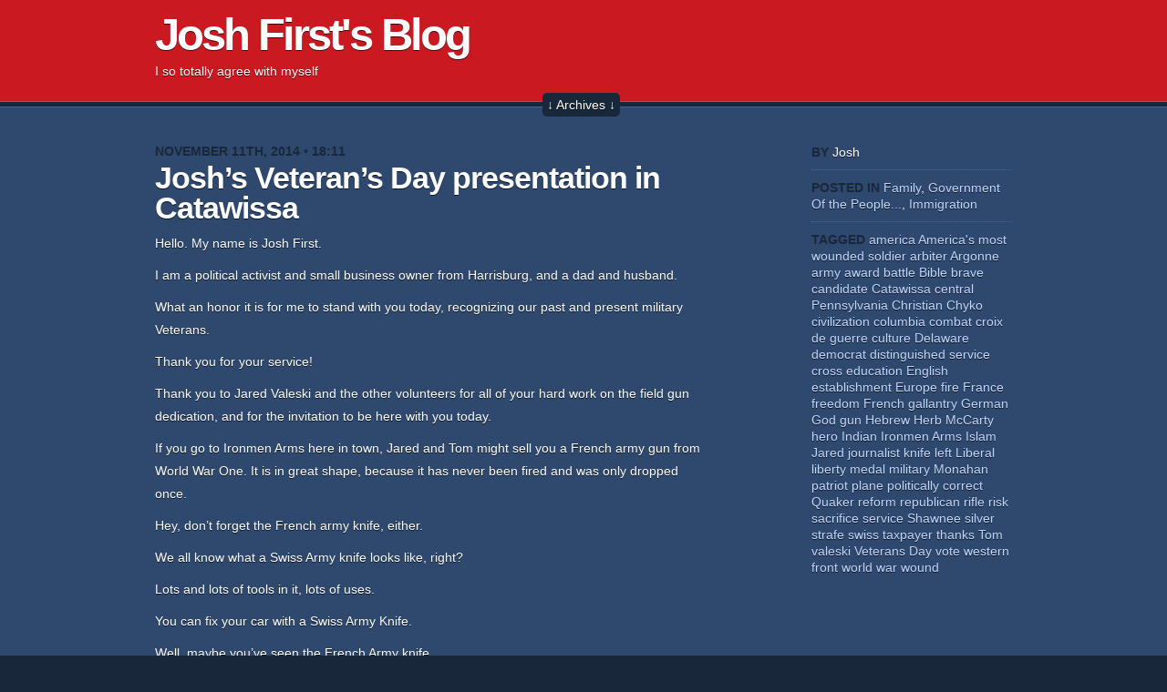

--- FILE ---
content_type: text/html; charset=UTF-8
request_url: https://joshfirst.com/blog/2014/11/11/joshs-veterans-day-presentation-in-catawissa/
body_size: 14517
content:
<!DOCTYPE html PUBLIC "-//W3C//DTD XHTML 1.0 Transitional//EN" "http://www.w3.org/TR/xhtml1/DTD/xhtml1-transitional.dtd">
<html xmlns="http://www.w3.org/1999/xhtml" lang="en-US">

	<head profile="http://gmpg.org/xfn/11">
		<meta http-equiv="Content-Type" content="text/html; charset=UTF-8" />
		<title>Josh&#8217;s Veteran&#8217;s Day presentation in Catawissa  &laquo;  Josh First&#039;s Blog</title>
		
		<link rel="stylesheet" href="https://joshfirst.com/blog/wp-content/themes/vermillon/style.css" type="text/css" media="screen" />
		<!--[if IE 7]><link rel="stylesheet" type="text/css" href="https://joshfirst.com/blog/wp-content/themes/vermillon/css/ie.css" media="screen" /><![endif]-->
		<link rel="pingback" href="https://joshfirst.com/blog/xmlrpc.php" />
		
				<link rel='dns-prefetch' href='//s.w.org' />
<link rel="alternate" type="application/rss+xml" title="Josh First&#039;s Blog &raquo; Feed" href="https://joshfirst.com/blog/feed/" />
<link rel="alternate" type="application/rss+xml" title="Josh First&#039;s Blog &raquo; Comments Feed" href="https://joshfirst.com/blog/comments/feed/" />
<link rel="alternate" type="application/rss+xml" title="Josh First&#039;s Blog &raquo; Josh&#8217;s Veteran&#8217;s Day presentation in Catawissa Comments Feed" href="https://joshfirst.com/blog/2014/11/11/joshs-veterans-day-presentation-in-catawissa/feed/" />
		<script type="text/javascript">
			window._wpemojiSettings = {"baseUrl":"https:\/\/s.w.org\/images\/core\/emoji\/11\/72x72\/","ext":".png","svgUrl":"https:\/\/s.w.org\/images\/core\/emoji\/11\/svg\/","svgExt":".svg","source":{"concatemoji":"https:\/\/joshfirst.com\/blog\/wp-includes\/js\/wp-emoji-release.min.js?ver=5.0.22"}};
			!function(e,a,t){var n,r,o,i=a.createElement("canvas"),p=i.getContext&&i.getContext("2d");function s(e,t){var a=String.fromCharCode;p.clearRect(0,0,i.width,i.height),p.fillText(a.apply(this,e),0,0);e=i.toDataURL();return p.clearRect(0,0,i.width,i.height),p.fillText(a.apply(this,t),0,0),e===i.toDataURL()}function c(e){var t=a.createElement("script");t.src=e,t.defer=t.type="text/javascript",a.getElementsByTagName("head")[0].appendChild(t)}for(o=Array("flag","emoji"),t.supports={everything:!0,everythingExceptFlag:!0},r=0;r<o.length;r++)t.supports[o[r]]=function(e){if(!p||!p.fillText)return!1;switch(p.textBaseline="top",p.font="600 32px Arial",e){case"flag":return s([55356,56826,55356,56819],[55356,56826,8203,55356,56819])?!1:!s([55356,57332,56128,56423,56128,56418,56128,56421,56128,56430,56128,56423,56128,56447],[55356,57332,8203,56128,56423,8203,56128,56418,8203,56128,56421,8203,56128,56430,8203,56128,56423,8203,56128,56447]);case"emoji":return!s([55358,56760,9792,65039],[55358,56760,8203,9792,65039])}return!1}(o[r]),t.supports.everything=t.supports.everything&&t.supports[o[r]],"flag"!==o[r]&&(t.supports.everythingExceptFlag=t.supports.everythingExceptFlag&&t.supports[o[r]]);t.supports.everythingExceptFlag=t.supports.everythingExceptFlag&&!t.supports.flag,t.DOMReady=!1,t.readyCallback=function(){t.DOMReady=!0},t.supports.everything||(n=function(){t.readyCallback()},a.addEventListener?(a.addEventListener("DOMContentLoaded",n,!1),e.addEventListener("load",n,!1)):(e.attachEvent("onload",n),a.attachEvent("onreadystatechange",function(){"complete"===a.readyState&&t.readyCallback()})),(n=t.source||{}).concatemoji?c(n.concatemoji):n.wpemoji&&n.twemoji&&(c(n.twemoji),c(n.wpemoji)))}(window,document,window._wpemojiSettings);
		</script>
		<style type="text/css">
img.wp-smiley,
img.emoji {
	display: inline !important;
	border: none !important;
	box-shadow: none !important;
	height: 1em !important;
	width: 1em !important;
	margin: 0 .07em !important;
	vertical-align: -0.1em !important;
	background: none !important;
	padding: 0 !important;
}
</style>
<link rel='stylesheet' id='wp-block-library-css'  href='https://joshfirst.com/blog/wp-includes/css/dist/block-library/style.min.css?ver=5.0.22' type='text/css' media='all' />
<link rel='stylesheet' id='cptch_stylesheet-css'  href='https://joshfirst.com/blog/wp-content/plugins/captcha/css/front_end_style.css?ver=4.4.5' type='text/css' media='all' />
<link rel='stylesheet' id='dashicons-css'  href='https://joshfirst.com/blog/wp-includes/css/dashicons.min.css?ver=5.0.22' type='text/css' media='all' />
<link rel='stylesheet' id='cptch_desktop_style-css'  href='https://joshfirst.com/blog/wp-content/plugins/captcha/css/desktop_style.css?ver=4.4.5' type='text/css' media='all' />
<script type='text/javascript' src='https://joshfirst.com/blog/wp-includes/js/jquery/jquery.js?ver=1.12.4'></script>
<script type='text/javascript' src='https://joshfirst.com/blog/wp-includes/js/jquery/jquery-migrate.min.js?ver=1.4.1'></script>
<script type='text/javascript' src='https://joshfirst.com/blog/wp-content/themes/vermillon/js/functions.js?ver=5.0.22'></script>
<link rel='https://api.w.org/' href='https://joshfirst.com/blog/wp-json/' />
<link rel="EditURI" type="application/rsd+xml" title="RSD" href="https://joshfirst.com/blog/xmlrpc.php?rsd" />
<link rel="wlwmanifest" type="application/wlwmanifest+xml" href="https://joshfirst.com/blog/wp-includes/wlwmanifest.xml" /> 
<link rel='prev' title='Veterans. Our superheroes' href='https://joshfirst.com/blog/2014/11/11/veterans-our-superheroes/' />
<link rel='next' title='Seasonal weather changes are natural, welcome' href='https://joshfirst.com/blog/2014/11/16/seasonal-weather-changes-are-natural-welcome/' />
<meta name="generator" content="WordPress 5.0.22" />
<link rel="canonical" href="https://joshfirst.com/blog/2014/11/11/joshs-veterans-day-presentation-in-catawissa/" />
<link rel='shortlink' href='https://joshfirst.com/blog/?p=2621' />
<link rel="alternate" type="application/json+oembed" href="https://joshfirst.com/blog/wp-json/oembed/1.0/embed?url=https%3A%2F%2Fjoshfirst.com%2Fblog%2F2014%2F11%2F11%2Fjoshs-veterans-day-presentation-in-catawissa%2F" />
<link rel="alternate" type="text/xml+oembed" href="https://joshfirst.com/blog/wp-json/oembed/1.0/embed?url=https%3A%2F%2Fjoshfirst.com%2Fblog%2F2014%2F11%2F11%2Fjoshs-veterans-day-presentation-in-catawissa%2F&#038;format=xml" />
<link rel="icon" href="https://joshfirst.com/blog/wp-content/uploads/2023/11/josh-in-flag-low-density-150x150.jpg" sizes="32x32" />
<link rel="icon" href="https://joshfirst.com/blog/wp-content/uploads/2023/11/josh-in-flag-low-density.jpg" sizes="192x192" />
<link rel="apple-touch-icon-precomposed" href="https://joshfirst.com/blog/wp-content/uploads/2023/11/josh-in-flag-low-density.jpg" />
<meta name="msapplication-TileImage" content="https://joshfirst.com/blog/wp-content/uploads/2023/11/josh-in-flag-low-density.jpg" />
	</head>
	
	<body class="post-template-default single single-post postid-2621 single-format-standard">
		
		<div id="wrapper">
			
			<div id="header">
				<div class="box">
					<div class="left">
						<h1><a href="https://joshfirst.com/blog/" class="home">Josh First&#039;s Blog</a></h1>
						<p>I so totally agree with myself</p>
					</div>
					<div class="right">
						<div class="nav"></div>					</div>
				</div>
			</div>

			<div id="archives" style="display:none">
				<div class="box">
	    			<div class="col">
	    				<h2>Categories</h2>
	    				<ul>
								<li class="cat-item cat-item-429"><a href="https://joshfirst.com/blog/category/2012-campaign/" >2012 Campaign</a>
</li>
	<li class="cat-item cat-item-1"><a href="https://joshfirst.com/blog/category/family/" title="family children parenting home raising kids ">Family</a>
</li>
	<li class="cat-item cat-item-5"><a href="https://joshfirst.com/blog/category/fruitsofcontemplation/" title="Politics, policy, family, Constitution, religion, patriotism, America, Islam, Christianity, Judaism, Islamic imperialism, Arab colonialism, western civilization, Israel, Europe, ">Fruit of Contemplation</a>
</li>
	<li class="cat-item cat-item-6"><a href="https://joshfirst.com/blog/category/united-states-government/" title="united states government policy legislation campaigns">Government Of the People&#8230;</a>
</li>
	<li class="cat-item cat-item-4"><a href="https://joshfirst.com/blog/category/immigration/" >Immigration</a>
</li>
	    				</ul>
	    			</div>
	    			<div class="col">
	    				<h2>Archives</h2>
	    				<ul>
	    						<li><a href='https://joshfirst.com/blog/2026/01/'>January 2026</a></li>
	<li><a href='https://joshfirst.com/blog/2025/12/'>December 2025</a></li>
	<li><a href='https://joshfirst.com/blog/2025/11/'>November 2025</a></li>
	<li><a href='https://joshfirst.com/blog/2025/10/'>October 2025</a></li>
	<li><a href='https://joshfirst.com/blog/2025/09/'>September 2025</a></li>
	<li><a href='https://joshfirst.com/blog/2025/08/'>August 2025</a></li>
	<li><a href='https://joshfirst.com/blog/2025/07/'>July 2025</a></li>
	<li><a href='https://joshfirst.com/blog/2025/06/'>June 2025</a></li>
	<li><a href='https://joshfirst.com/blog/2025/05/'>May 2025</a></li>
	<li><a href='https://joshfirst.com/blog/2025/04/'>April 2025</a></li>
	<li><a href='https://joshfirst.com/blog/2025/03/'>March 2025</a></li>
	<li><a href='https://joshfirst.com/blog/2025/02/'>February 2025</a></li>
	<li><a href='https://joshfirst.com/blog/2025/01/'>January 2025</a></li>
	<li><a href='https://joshfirst.com/blog/2024/12/'>December 2024</a></li>
	<li><a href='https://joshfirst.com/blog/2024/11/'>November 2024</a></li>
	<li><a href='https://joshfirst.com/blog/2024/10/'>October 2024</a></li>
	<li><a href='https://joshfirst.com/blog/2024/09/'>September 2024</a></li>
	<li><a href='https://joshfirst.com/blog/2024/08/'>August 2024</a></li>
	<li><a href='https://joshfirst.com/blog/2024/07/'>July 2024</a></li>
	<li><a href='https://joshfirst.com/blog/2024/06/'>June 2024</a></li>
	<li><a href='https://joshfirst.com/blog/2024/05/'>May 2024</a></li>
	<li><a href='https://joshfirst.com/blog/2024/04/'>April 2024</a></li>
	<li><a href='https://joshfirst.com/blog/2024/03/'>March 2024</a></li>
	<li><a href='https://joshfirst.com/blog/2024/02/'>February 2024</a></li>
	<li><a href='https://joshfirst.com/blog/2024/01/'>January 2024</a></li>
	<li><a href='https://joshfirst.com/blog/2023/12/'>December 2023</a></li>
	<li><a href='https://joshfirst.com/blog/2023/11/'>November 2023</a></li>
	<li><a href='https://joshfirst.com/blog/2023/10/'>October 2023</a></li>
	<li><a href='https://joshfirst.com/blog/2023/09/'>September 2023</a></li>
	<li><a href='https://joshfirst.com/blog/2023/08/'>August 2023</a></li>
	<li><a href='https://joshfirst.com/blog/2023/07/'>July 2023</a></li>
	<li><a href='https://joshfirst.com/blog/2023/06/'>June 2023</a></li>
	<li><a href='https://joshfirst.com/blog/2023/05/'>May 2023</a></li>
	<li><a href='https://joshfirst.com/blog/2023/04/'>April 2023</a></li>
	<li><a href='https://joshfirst.com/blog/2023/03/'>March 2023</a></li>
	<li><a href='https://joshfirst.com/blog/2023/02/'>February 2023</a></li>
	<li><a href='https://joshfirst.com/blog/2023/01/'>January 2023</a></li>
	<li><a href='https://joshfirst.com/blog/2022/12/'>December 2022</a></li>
	<li><a href='https://joshfirst.com/blog/2022/11/'>November 2022</a></li>
	<li><a href='https://joshfirst.com/blog/2022/10/'>October 2022</a></li>
	<li><a href='https://joshfirst.com/blog/2022/09/'>September 2022</a></li>
	<li><a href='https://joshfirst.com/blog/2022/08/'>August 2022</a></li>
	<li><a href='https://joshfirst.com/blog/2022/07/'>July 2022</a></li>
	<li><a href='https://joshfirst.com/blog/2022/06/'>June 2022</a></li>
	<li><a href='https://joshfirst.com/blog/2022/05/'>May 2022</a></li>
	<li><a href='https://joshfirst.com/blog/2022/04/'>April 2022</a></li>
	<li><a href='https://joshfirst.com/blog/2022/03/'>March 2022</a></li>
	<li><a href='https://joshfirst.com/blog/2022/02/'>February 2022</a></li>
	<li><a href='https://joshfirst.com/blog/2022/01/'>January 2022</a></li>
	<li><a href='https://joshfirst.com/blog/2021/12/'>December 2021</a></li>
	<li><a href='https://joshfirst.com/blog/2021/11/'>November 2021</a></li>
	<li><a href='https://joshfirst.com/blog/2021/10/'>October 2021</a></li>
	<li><a href='https://joshfirst.com/blog/2021/09/'>September 2021</a></li>
	<li><a href='https://joshfirst.com/blog/2021/08/'>August 2021</a></li>
	<li><a href='https://joshfirst.com/blog/2021/07/'>July 2021</a></li>
	<li><a href='https://joshfirst.com/blog/2021/06/'>June 2021</a></li>
	<li><a href='https://joshfirst.com/blog/2021/05/'>May 2021</a></li>
	<li><a href='https://joshfirst.com/blog/2021/04/'>April 2021</a></li>
	<li><a href='https://joshfirst.com/blog/2021/03/'>March 2021</a></li>
	<li><a href='https://joshfirst.com/blog/2021/02/'>February 2021</a></li>
	<li><a href='https://joshfirst.com/blog/2021/01/'>January 2021</a></li>
	<li><a href='https://joshfirst.com/blog/2020/12/'>December 2020</a></li>
	<li><a href='https://joshfirst.com/blog/2020/11/'>November 2020</a></li>
	<li><a href='https://joshfirst.com/blog/2020/10/'>October 2020</a></li>
	<li><a href='https://joshfirst.com/blog/2020/09/'>September 2020</a></li>
	<li><a href='https://joshfirst.com/blog/2020/08/'>August 2020</a></li>
	<li><a href='https://joshfirst.com/blog/2020/07/'>July 2020</a></li>
	<li><a href='https://joshfirst.com/blog/2020/06/'>June 2020</a></li>
	<li><a href='https://joshfirst.com/blog/2020/05/'>May 2020</a></li>
	<li><a href='https://joshfirst.com/blog/2020/04/'>April 2020</a></li>
	<li><a href='https://joshfirst.com/blog/2020/03/'>March 2020</a></li>
	<li><a href='https://joshfirst.com/blog/2020/02/'>February 2020</a></li>
	<li><a href='https://joshfirst.com/blog/2020/01/'>January 2020</a></li>
	<li><a href='https://joshfirst.com/blog/2019/12/'>December 2019</a></li>
	<li><a href='https://joshfirst.com/blog/2019/11/'>November 2019</a></li>
	<li><a href='https://joshfirst.com/blog/2019/10/'>October 2019</a></li>
	<li><a href='https://joshfirst.com/blog/2019/09/'>September 2019</a></li>
	<li><a href='https://joshfirst.com/blog/2019/08/'>August 2019</a></li>
	<li><a href='https://joshfirst.com/blog/2019/07/'>July 2019</a></li>
	<li><a href='https://joshfirst.com/blog/2019/06/'>June 2019</a></li>
	<li><a href='https://joshfirst.com/blog/2019/05/'>May 2019</a></li>
	<li><a href='https://joshfirst.com/blog/2019/04/'>April 2019</a></li>
	<li><a href='https://joshfirst.com/blog/2019/03/'>March 2019</a></li>
	<li><a href='https://joshfirst.com/blog/2019/02/'>February 2019</a></li>
	<li><a href='https://joshfirst.com/blog/2019/01/'>January 2019</a></li>
	<li><a href='https://joshfirst.com/blog/2018/12/'>December 2018</a></li>
	<li><a href='https://joshfirst.com/blog/2018/11/'>November 2018</a></li>
	<li><a href='https://joshfirst.com/blog/2018/10/'>October 2018</a></li>
	<li><a href='https://joshfirst.com/blog/2018/09/'>September 2018</a></li>
	<li><a href='https://joshfirst.com/blog/2018/08/'>August 2018</a></li>
	<li><a href='https://joshfirst.com/blog/2018/07/'>July 2018</a></li>
	<li><a href='https://joshfirst.com/blog/2018/06/'>June 2018</a></li>
	<li><a href='https://joshfirst.com/blog/2018/05/'>May 2018</a></li>
	<li><a href='https://joshfirst.com/blog/2018/04/'>April 2018</a></li>
	<li><a href='https://joshfirst.com/blog/2018/03/'>March 2018</a></li>
	<li><a href='https://joshfirst.com/blog/2018/02/'>February 2018</a></li>
	<li><a href='https://joshfirst.com/blog/2018/01/'>January 2018</a></li>
	<li><a href='https://joshfirst.com/blog/2017/12/'>December 2017</a></li>
	<li><a href='https://joshfirst.com/blog/2017/11/'>November 2017</a></li>
	<li><a href='https://joshfirst.com/blog/2017/10/'>October 2017</a></li>
	<li><a href='https://joshfirst.com/blog/2017/09/'>September 2017</a></li>
	<li><a href='https://joshfirst.com/blog/2017/08/'>August 2017</a></li>
	<li><a href='https://joshfirst.com/blog/2017/07/'>July 2017</a></li>
	<li><a href='https://joshfirst.com/blog/2017/06/'>June 2017</a></li>
	<li><a href='https://joshfirst.com/blog/2017/05/'>May 2017</a></li>
	<li><a href='https://joshfirst.com/blog/2017/04/'>April 2017</a></li>
	<li><a href='https://joshfirst.com/blog/2017/03/'>March 2017</a></li>
	<li><a href='https://joshfirst.com/blog/2017/02/'>February 2017</a></li>
	<li><a href='https://joshfirst.com/blog/2017/01/'>January 2017</a></li>
	<li><a href='https://joshfirst.com/blog/2016/12/'>December 2016</a></li>
	<li><a href='https://joshfirst.com/blog/2016/11/'>November 2016</a></li>
	<li><a href='https://joshfirst.com/blog/2016/10/'>October 2016</a></li>
	<li><a href='https://joshfirst.com/blog/2016/09/'>September 2016</a></li>
	<li><a href='https://joshfirst.com/blog/2016/08/'>August 2016</a></li>
	<li><a href='https://joshfirst.com/blog/2016/07/'>July 2016</a></li>
	<li><a href='https://joshfirst.com/blog/2016/06/'>June 2016</a></li>
	<li><a href='https://joshfirst.com/blog/2016/05/'>May 2016</a></li>
	<li><a href='https://joshfirst.com/blog/2016/04/'>April 2016</a></li>
	<li><a href='https://joshfirst.com/blog/2015/06/'>June 2015</a></li>
	<li><a href='https://joshfirst.com/blog/2015/05/'>May 2015</a></li>
	<li><a href='https://joshfirst.com/blog/2015/04/'>April 2015</a></li>
	<li><a href='https://joshfirst.com/blog/2015/03/'>March 2015</a></li>
	<li><a href='https://joshfirst.com/blog/2015/02/'>February 2015</a></li>
	<li><a href='https://joshfirst.com/blog/2015/01/'>January 2015</a></li>
	<li><a href='https://joshfirst.com/blog/2014/12/'>December 2014</a></li>
	<li><a href='https://joshfirst.com/blog/2014/11/'>November 2014</a></li>
	<li><a href='https://joshfirst.com/blog/2014/10/'>October 2014</a></li>
	<li><a href='https://joshfirst.com/blog/2014/09/'>September 2014</a></li>
	<li><a href='https://joshfirst.com/blog/2014/08/'>August 2014</a></li>
	<li><a href='https://joshfirst.com/blog/2014/07/'>July 2014</a></li>
	<li><a href='https://joshfirst.com/blog/2014/06/'>June 2014</a></li>
	<li><a href='https://joshfirst.com/blog/2014/05/'>May 2014</a></li>
	<li><a href='https://joshfirst.com/blog/2014/04/'>April 2014</a></li>
	<li><a href='https://joshfirst.com/blog/2014/03/'>March 2014</a></li>
	<li><a href='https://joshfirst.com/blog/2014/02/'>February 2014</a></li>
	<li><a href='https://joshfirst.com/blog/2014/01/'>January 2014</a></li>
	<li><a href='https://joshfirst.com/blog/2013/12/'>December 2013</a></li>
	<li><a href='https://joshfirst.com/blog/2013/11/'>November 2013</a></li>
	<li><a href='https://joshfirst.com/blog/2013/10/'>October 2013</a></li>
	<li><a href='https://joshfirst.com/blog/2013/09/'>September 2013</a></li>
	<li><a href='https://joshfirst.com/blog/2013/08/'>August 2013</a></li>
	<li><a href='https://joshfirst.com/blog/2013/07/'>July 2013</a></li>
	<li><a href='https://joshfirst.com/blog/2013/06/'>June 2013</a></li>
	<li><a href='https://joshfirst.com/blog/2013/05/'>May 2013</a></li>
	<li><a href='https://joshfirst.com/blog/2013/04/'>April 2013</a></li>
	<li><a href='https://joshfirst.com/blog/2013/03/'>March 2013</a></li>
	<li><a href='https://joshfirst.com/blog/2013/02/'>February 2013</a></li>
	<li><a href='https://joshfirst.com/blog/2013/01/'>January 2013</a></li>
	<li><a href='https://joshfirst.com/blog/2012/12/'>December 2012</a></li>
	<li><a href='https://joshfirst.com/blog/2012/11/'>November 2012</a></li>
	<li><a href='https://joshfirst.com/blog/2012/10/'>October 2012</a></li>
	<li><a href='https://joshfirst.com/blog/2012/09/'>September 2012</a></li>
	<li><a href='https://joshfirst.com/blog/2012/08/'>August 2012</a></li>
	<li><a href='https://joshfirst.com/blog/2012/07/'>July 2012</a></li>
	<li><a href='https://joshfirst.com/blog/2012/06/'>June 2012</a></li>
	<li><a href='https://joshfirst.com/blog/2012/05/'>May 2012</a></li>
	<li><a href='https://joshfirst.com/blog/2012/03/'>March 2012</a></li>
	<li><a href='https://joshfirst.com/blog/2012/02/'>February 2012</a></li>
	<li><a href='https://joshfirst.com/blog/2012/01/'>January 2012</a></li>
	<li><a href='https://joshfirst.com/blog/2011/12/'>December 2011</a></li>
	<li><a href='https://joshfirst.com/blog/2011/11/'>November 2011</a></li>
	<li><a href='https://joshfirst.com/blog/2011/10/'>October 2011</a></li>
	<li><a href='https://joshfirst.com/blog/2011/09/'>September 2011</a></li>
	<li><a href='https://joshfirst.com/blog/2011/08/'>August 2011</a></li>
	<li><a href='https://joshfirst.com/blog/2011/07/'>July 2011</a></li>
	<li><a href='https://joshfirst.com/blog/2011/06/'>June 2011</a></li>
	<li><a href='https://joshfirst.com/blog/2011/05/'>May 2011</a></li>
	<li><a href='https://joshfirst.com/blog/2011/03/'>March 2011</a></li>
	<li><a href='https://joshfirst.com/blog/2010/11/'>November 2010</a></li>
	<li><a href='https://joshfirst.com/blog/2010/09/'>September 2010</a></li>
	<li><a href='https://joshfirst.com/blog/2010/08/'>August 2010</a></li>
	    				</ul>
	    			</div>
	    			<div class="col">
	    				<h2>Tags</h2>
	    				<a href="https://joshfirst.com/blog/tag/america/" class="tag-cloud-link tag-link-74 tag-link-position-1" style="font-size: 22pt;" aria-label="america (379 items)">america</a>
<a href="https://joshfirst.com/blog/tag/biden/" class="tag-cloud-link tag-link-556 tag-link-position-2" style="font-size: 13.25pt;" aria-label="biden (106 items)">biden</a>
<a href="https://joshfirst.com/blog/tag/china/" class="tag-cloud-link tag-link-516 tag-link-position-3" style="font-size: 8.4772727272727pt;" aria-label="China (53 items)">China</a>
<a href="https://joshfirst.com/blog/tag/citizen/" class="tag-cloud-link tag-link-478 tag-link-position-4" style="font-size: 10.704545454545pt;" aria-label="citizen (73 items)">citizen</a>
<a href="https://joshfirst.com/blog/tag/conservative/" class="tag-cloud-link tag-link-435 tag-link-position-5" style="font-size: 8.1590909090909pt;" aria-label="conservative (50 items)">conservative</a>
<a href="https://joshfirst.com/blog/tag/constitution/" class="tag-cloud-link tag-link-442 tag-link-position-6" style="font-size: 11.022727272727pt;" aria-label="constitution (77 items)">constitution</a>
<a href="https://joshfirst.com/blog/tag/control/" class="tag-cloud-link tag-link-700 tag-link-position-7" style="font-size: 8.4772727272727pt;" aria-label="control (53 items)">control</a>
<a href="https://joshfirst.com/blog/tag/corrupt/" class="tag-cloud-link tag-link-1284 tag-link-position-8" style="font-size: 8.3181818181818pt;" aria-label="corrupt (52 items)">corrupt</a>
<a href="https://joshfirst.com/blog/tag/crime/" class="tag-cloud-link tag-link-625 tag-link-position-9" style="font-size: 8pt;" aria-label="crime (49 items)">crime</a>
<a href="https://joshfirst.com/blog/tag/deer/" class="tag-cloud-link tag-link-306 tag-link-position-10" style="font-size: 10.386363636364pt;" aria-label="deer (69 items)">deer</a>
<a href="https://joshfirst.com/blog/tag/democrat/" class="tag-cloud-link tag-link-53 tag-link-position-11" style="font-size: 14.363636363636pt;" aria-label="democrat (125 items)">democrat</a>
<a href="https://joshfirst.com/blog/tag/democrat-party/" class="tag-cloud-link tag-link-3428 tag-link-position-12" style="font-size: 13.727272727273pt;" aria-label="Democrat Party (114 items)">Democrat Party</a>
<a href="https://joshfirst.com/blog/tag/election/" class="tag-cloud-link tag-link-321 tag-link-position-13" style="font-size: 14.840909090909pt;" aria-label="election (135 items)">election</a>
<a href="https://joshfirst.com/blog/tag/establishment/" class="tag-cloud-link tag-link-980 tag-link-position-14" style="font-size: 8.4772727272727pt;" aria-label="establishment (53 items)">establishment</a>
<a href="https://joshfirst.com/blog/tag/family-2/" class="tag-cloud-link tag-link-593 tag-link-position-15" style="font-size: 9.1136363636364pt;" aria-label="family (58 items)">family</a>
<a href="https://joshfirst.com/blog/tag/fbi/" class="tag-cloud-link tag-link-2538 tag-link-position-16" style="font-size: 9.75pt;" aria-label="FBI (63 items)">FBI</a>
<a href="https://joshfirst.com/blog/tag/freedom/" class="tag-cloud-link tag-link-455 tag-link-position-17" style="font-size: 14.522727272727pt;" aria-label="freedom (128 items)">freedom</a>
<a href="https://joshfirst.com/blog/tag/government/" class="tag-cloud-link tag-link-43 tag-link-position-18" style="font-size: 13.886363636364pt;" aria-label="government (116 items)">government</a>
<a href="https://joshfirst.com/blog/tag/gun/" class="tag-cloud-link tag-link-88 tag-link-position-19" style="font-size: 12.295454545455pt;" aria-label="gun (93 items)">gun</a>
<a href="https://joshfirst.com/blog/tag/harrisburg/" class="tag-cloud-link tag-link-64 tag-link-position-20" style="font-size: 12.613636363636pt;" aria-label="harrisburg (96 items)">harrisburg</a>
<a href="https://joshfirst.com/blog/tag/hunt/" class="tag-cloud-link tag-link-1768 tag-link-position-21" style="font-size: 11.340909090909pt;" aria-label="hunt (81 items)">hunt</a>
<a href="https://joshfirst.com/blog/tag/hunting/" class="tag-cloud-link tag-link-291 tag-link-position-22" style="font-size: 10.227272727273pt;" aria-label="hunting (68 items)">hunting</a>
<a href="https://joshfirst.com/blog/tag/illegal/" class="tag-cloud-link tag-link-1931 tag-link-position-23" style="font-size: 9.4318181818182pt;" aria-label="illegal (61 items)">illegal</a>
<a href="https://joshfirst.com/blog/tag/islam/" class="tag-cloud-link tag-link-21 tag-link-position-24" style="font-size: 9.75pt;" aria-label="Islam (63 items)">Islam</a>
<a href="https://joshfirst.com/blog/tag/israel/" class="tag-cloud-link tag-link-22 tag-link-position-25" style="font-size: 9.75pt;" aria-label="Israel (63 items)">Israel</a>
<a href="https://joshfirst.com/blog/tag/josh-first/" class="tag-cloud-link tag-link-61 tag-link-position-26" style="font-size: 9.4318181818182pt;" aria-label="Josh first (60 items)">Josh first</a>
<a href="https://joshfirst.com/blog/tag/law/" class="tag-cloud-link tag-link-702 tag-link-position-27" style="font-size: 9.2727272727273pt;" aria-label="law (59 items)">law</a>
<a href="https://joshfirst.com/blog/tag/lawless/" class="tag-cloud-link tag-link-3223 tag-link-position-28" style="font-size: 8.9545454545455pt;" aria-label="lawless (56 items)">lawless</a>
<a href="https://joshfirst.com/blog/tag/left/" class="tag-cloud-link tag-link-1922 tag-link-position-29" style="font-size: 8.6363636363636pt;" aria-label="left (54 items)">left</a>
<a href="https://joshfirst.com/blog/tag/liberal/" class="tag-cloud-link tag-link-434 tag-link-position-30" style="font-size: 11.659090909091pt;" aria-label="Liberal (84 items)">Liberal</a>
<a href="https://joshfirst.com/blog/tag/liberty/" class="tag-cloud-link tag-link-404 tag-link-position-31" style="font-size: 8.7954545454545pt;" aria-label="liberty (55 items)">liberty</a>
<a href="https://joshfirst.com/blog/tag/media/" class="tag-cloud-link tag-link-356 tag-link-position-32" style="font-size: 12.295454545455pt;" aria-label="media (93 items)">media</a>
<a href="https://joshfirst.com/blog/tag/muslim/" class="tag-cloud-link tag-link-117 tag-link-position-33" style="font-size: 8.7954545454545pt;" aria-label="muslim (55 items)">muslim</a>
<a href="https://joshfirst.com/blog/tag/obama/" class="tag-cloud-link tag-link-9 tag-link-position-34" style="font-size: 15.159090909091pt;" aria-label="Obama (139 items)">Obama</a>
<a href="https://joshfirst.com/blog/tag/pa/" class="tag-cloud-link tag-link-663 tag-link-position-35" style="font-size: 13.25pt;" aria-label="PA (106 items)">PA</a>
<a href="https://joshfirst.com/blog/tag/pennsylvania/" class="tag-cloud-link tag-link-46 tag-link-position-36" style="font-size: 19.931818181818pt;" aria-label="Pennsylvania (282 items)">Pennsylvania</a>
<a href="https://joshfirst.com/blog/tag/political/" class="tag-cloud-link tag-link-957 tag-link-position-37" style="font-size: 13.409090909091pt;" aria-label="political (109 items)">political</a>
<a href="https://joshfirst.com/blog/tag/power/" class="tag-cloud-link tag-link-1028 tag-link-position-38" style="font-size: 8.6363636363636pt;" aria-label="power (54 items)">power</a>
<a href="https://joshfirst.com/blog/tag/republican/" class="tag-cloud-link tag-link-436 tag-link-position-39" style="font-size: 15.636363636364pt;" aria-label="republican (152 items)">republican</a>
<a href="https://joshfirst.com/blog/tag/rights/" class="tag-cloud-link tag-link-105 tag-link-position-40" style="font-size: 8.4772727272727pt;" aria-label="rights (53 items)">rights</a>
<a href="https://joshfirst.com/blog/tag/senate/" class="tag-cloud-link tag-link-336 tag-link-position-41" style="font-size: 8.3181818181818pt;" aria-label="senate (52 items)">senate</a>
<a href="https://joshfirst.com/blog/tag/taxpayer/" class="tag-cloud-link tag-link-1314 tag-link-position-42" style="font-size: 8.3181818181818pt;" aria-label="taxpayer (51 items)">taxpayer</a>
<a href="https://joshfirst.com/blog/tag/trump/" class="tag-cloud-link tag-link-3466 tag-link-position-43" style="font-size: 18.340909090909pt;" aria-label="Trump (225 items)">Trump</a>
<a href="https://joshfirst.com/blog/tag/violence/" class="tag-cloud-link tag-link-863 tag-link-position-44" style="font-size: 8.3181818181818pt;" aria-label="violence (52 items)">violence</a>
<a href="https://joshfirst.com/blog/tag/vote/" class="tag-cloud-link tag-link-511 tag-link-position-45" style="font-size: 13.090909090909pt;" aria-label="vote (103 items)">vote</a>	    			</div>
	    			<div class="col">
	    				<h2>Search</h2>
						<form class="searchform" method="get" action="https://joshfirst.com/blog">
	<p class="clear"><input type="text" name="s" class="s" size="30" value="" /><input type="submit" class="searchSubmit" value="Search" /></p>
</form>						<h2 style="margin-top: 40px">Subscribe</h2>
						<p class="rss"><a href="https://joshfirst.com/blog/feed/">Entries</a> <a href="https://joshfirst.com/blog/comments/feed/">Comments</a></p>
	    			</div>
    			</div>
    		</div>
    		
    		<div id="toggleArchives" onclick="toggleArchives();">&darr; Archives &darr;</div>
				
			<div id="page">
				<div class="box">



	<div id="content">
		<div class="post-2621 post type-post status-publish format-standard hentry category-family category-united-states-government category-immigration tag-america tag-americas-most-wounded-soldier tag-arbiter tag-argonne tag-army tag-award tag-battle tag-bible tag-brave tag-candidate tag-catawissa tag-central-pennsylvania tag-christian tag-chyko tag-civilization tag-columbia tag-combat tag-croix-de-guerre tag-culture tag-delaware tag-democrat tag-distinguished-service-cross tag-education tag-english tag-establishment tag-europe tag-fire tag-france tag-freedom tag-french tag-gallantry tag-german tag-god tag-gun tag-hebrew tag-herb-mccarty tag-hero tag-indian tag-ironmen-arms tag-islam tag-jared tag-journalist tag-knife tag-left tag-liberal tag-liberty tag-medal tag-military tag-monahan tag-patriot tag-plane tag-politically-correct tag-quaker tag-reform tag-republican tag-rifle tag-risk tag-sacrifice tag-service tag-shawnee tag-silver tag-strafe tag-swiss tag-taxpayer tag-thanks tag-tom tag-valeski tag-veterans-day tag-vote tag-western-front tag-world-war tag-wound" id="post-2621">
			<div class="post-infos">November 11th, 2014 &bull; 18:11</div>
			<h2><a href="https://joshfirst.com/blog/2014/11/11/joshs-veterans-day-presentation-in-catawissa/" rel="bookmark" title="Permanent Link to Josh&#8217;s Veteran&#8217;s Day presentation in Catawissa">Josh&#8217;s Veteran&#8217;s Day presentation in Catawissa</a></h2>
			<p>Hello. My name is Josh First.</p>
<p>I am a political activist and small business owner from Harrisburg, and a dad and husband.</p>
<p>What an honor it is for me to stand with you today, recognizing our past and present military Veterans.</p>
<p>Thank you for your service!</p>
<p>Thank you to Jared Valeski and the other volunteers for all of your hard work on the field gun dedication, and for the invitation to be here with you today.</p>
<p>If you go to Ironmen Arms here in town, Jared and Tom might sell you a French army gun from World War One. It is in great shape, because it has never been fired and was only dropped once.</p>
<p>Hey, don’t forget the French army knife, either.</p>
<p>We all know what a Swiss Army knife looks like, right?</p>
<p>Lots and lots of tools in it, lots of uses.</p>
<p>You can fix your car with a Swiss Army Knife.</p>
<p>Well, maybe you’ve seen the French Army knife.</p>
<p>It has just two tools: A corkscrew, and a little white flag that flips up.</p>
<p>Hey, we can pick on the French a little bit, because American military veterans have been saving their behinds time after time, right?</p>
<p>Lots of ultimate sacrifice by our boys for the French, and for the other Europeans, to be free.</p>
<p>American military veterans are beacons of freedom and hope, each and every one of you, and the world knows it.</p>
<p>Who does the world call when freedom is on the line?</p>
<p>You. Each one of you.</p>
<p>We are going to talk about one of your fellow military veterans today, a young man named Herb McCarty, who defended the French from being turned into Germans back in World War One.</p>
<p>The question is: Will America be able to produce in the future more patriots like you, more heroes like McCarty?</p>
<p>A big thank you to Steve Campbell of the Catawissa Valley Historical Study Group.</p>
<p>Steve did the historical research on Herb McCarty, a real local American hero, and one of America’s best known combat veterans.</p>
<p>History is critical to civilization’s success, because without understanding history, we are doomed to repeat past mistakes.</p>
<p>Civilization only progresses if people learn from their successes and mistakes.</p>
<p>McCarty was a farm boy born here in Catawissa, in 1893, and like many Americans who loved liberty, he dutifully, almost happily went off to fight the Kaiser’s army in Europe in World War One, which threatened the cradle of Western civilization, that being France and western Europe.</p>
<p>During 1918, the end of World War One and also the year when most Americans fought and died then, McCarty covered a lot of territory over there, notably at the Argonne Forest front, where over 26,000 American patriots died for freedom in a matter of just days.</p>
<p>The Western Front there has been memorialized in many films, because the fighting was especially fierce, the weather was especially cold, the conditions were awful, and many wonderful young men did not come home to their families.</p>
<p>McCarty’s heroism there included leading men in an up-the-middle charge into entrenched German positions, after their captain fell, right into the teeth of thick furious fire, deadly combat, and</p>
<p>&#8211;carrying his wounded comrades off the field of battle while under intense fire, and</p>
<p>&#8211;being shot multiple times from a strafing German airplane, and</p>
<p>&#8211;then blown up by an artillery round, and</p>
<p>&#8211;then being merely wounded badly by another shell, and</p>
<p>&#8211;then he was left for dead on the zero-degree ground for 46 hours, before he was carried off.</p>
<p>All of this just three days before Germany surrendered and the armistice was signed.</p>
<p>But McCarty’s will to live was powerful, and while recuperating in Europe and during the following four years back home, he underwent just shy of fifty, yes fifty surgeries, 16 of which were done without any anesthesia at all, none, but involved young Herb simply lying there and screaming into a clenched wooden dowel while the surgeons sliced away at his wounds to heal his body for hours at a time.</p>
<p>In just one surgery, four bullets were removed from various parts of his body. Two bullets eventually became attached to his jugular vein with scar tissue, and McCarty took them to his grave.</p>
<p>Shrapnel was constantly being found throughout his body, and removed.</p>
<p>Some wounds just would not heal, and required frequent invasive attention, and that is what eventually killed him, four years after the war ended.</p>
<p>This is why McCarty is known as “America’s Most Wounded Veteran.”</p>
<p>92 years ago, at McCarty’s July 1<sup>st</sup>, 1922 funeral here in Catawissa, the Reverend Doctor Ulysses Myers said “This army never had a better or a braver man…We give thanks to God for him and feel that now he has been promoted.”</p>
<p>Reverend Lau said “For McCarty to live was God, country, and justice to all, and it was for this cause that he finally gave his life.”</p>
<p>McCarty’s incredible strength of will to survive, his powerful character, his grace and ability to bear such tremendous pain, are representative of Central Pennsylvania’s good people, long ago and still today.</p>
<p>And McCarty was motivated by much bigger ideas than just himself. He wanted everyone to be free.</p>
<p>I was thinking, if Catawissa meant “pure waters” in either Shawnee or Delaware Indian back in the early 1700s, then to its native boys in 1918, it must have meant “pure spirit,” because that is what McCarty represented to the world, pure American spirit.</p>
<p>For his many acts of heroism on the field of battle McCarty was awarded many medals, most notably the American Distinguished Service Cross, the Silver Star, and the Croix d’Guerre (that’s the War Cross in English) by the French government.</p>
<p>You know, it’s amazing the French didn’t make McCarty their prime minister!</p>
<p>Take note that Columbia County also produced other World War One combat heroes, two of whom were also Distinguished Service Cross recipients: a young Mister Monahan, and Michael Chyko, who fought in McCarty’s unit and who was one of his pall bearers.</p>
<p>For those who may be wondering, the <strong>Distinguished Service Cross</strong> is the second highest <a href="http://en.wikipedia.org/wiki/Awards_and_decorations_of_the_United_States_military">military award</a> that can be given to a member of the <a href="http://en.wikipedia.org/wiki/United_States_Army">United States Army</a>, for extreme gallantry and risk of life in actual combat with an armed enemy force.</p>
<p>Only the Medal of Honor outranks it.</p>
<p>You know, if the first European settlers of the Catawissa Valley were English Quakers, opposed to warfare, then I am here today, as a former Quaker myself, to say that in these modern times we still need the Private Herb McCarty’s.</p>
<p>We need them in our own generation.</p>
<p>We need to absorb McCarty’s strong character, his gallantry, his willingness to take the ultimate risk, and apply it here, at home. His quintessential American spirit.</p>
<p>Without that attitude, America fails.</p>
<p>There are some who claim the American spirit is bad, that we are a bad nation. They claim that we are too war-like.</p>
<p>Of course, they say nothing of the people who started wars with us in the first place, so you have to wonder whose side they are really on, and what they are doing here in America…</p>
<p>But we are gathered here today to honor long-dead heroes like Herb McCarty because they still inspire us so many years later, and we want them to inspire future generations, too.</p>
<p>As we are not presently at war abroad, we must ask, To what present purpose are we inspired by heroes like McCarty and their patriotic sacrifice?</p>
<p>More succinctly, what relevance do Herb McCarty’s actions from 1918 through 1922 have for our own actions today, 92 years later, or even as recently as this past Election Day?</p>
<p>We have been hovering about this question and it is time we took a shot at answering it.</p>
<p>Although there is certainly a serious conflict looming ahead of us between Islam and Western civilization, our biggest war right now is at home, here in America, not abroad, and we must recognize that we are fighting on our own home front.</p>
<p>This is a war not of bullets and bombs, but of ballots, hearts, and minds.</p>
<p>To that end, we must draw inspiration from Herb McCarty’s dedication to the American principles he passionately believed in, the American flag, our Constitution, and each of us must become a warrior-in-spirit for our nation on the home front, wielding a pen, a vote, not a sword….yet.</p>
<p>A majority of Americans and certainly most Veterans are awakening to the reality that our own federal government is presently at war with the very citizens who lend the central government its legitimacy.</p>
<p>Using federal agencies like the IRS, ICE, Homeland Security, NSA and others, our individual liberties, our free speech rights, our Second Amendment rights, our rights of assembly and petitioning our government, our privacy rights, our voting rights, our religious rights have all been “transformed” for the past six years in an unprecedented assault on the core of American democracy.</p>
<p>There is today in Washington a man who believes he is a “government of one,” a man who believes that Congress either rubber stamps his policies and his anti-America nominees, or it gets the hell out of his way so he can do whatever he wants.</p>
<p>There is a man in Washington whose tyrannical actions are greater in number, scope, and gravity than those in our Declaration of Independence’s list of grievances against King George in 1776.</p>
<p>No, his behavior is not democratic, and Yes, that man was soundly and absolutely repudiated by the American people last week at the voting booth.</p>
<p>That still feels pretty good, doesn’t it?</p>
<p>The citizens of our Constitutional Republic spoke out against his usurpation of power.</p>
<p>He has been repudiated in historic terms.</p>
<p>But the problem we face in recapturing the America of liberty, equality, and opportunity as it was founded, is that our votes only matter to those who believe in the American system.</p>
<p>We can vote, win at the ballot box, and go home feeling like we succeeded.</p>
<p>But we may still be defeated in the long run, if we forget to recapture our traditional culture and values, the qualities that made us Americans to begin with, the values that motivated Herb McCarty.</p>
<p>We risk becoming slaves to an all-knowing, all-seeing, all-doing central government.</p>
<p>And the problem with that is, The bigger the government, the smaller the citizen.</p>
<p>In America, we are all about the citizen, not the government.</p>
<p>This is the real battle, the real war: To maintain our freedom at home, not on European battlefields.</p>
<p>This is a culture war, a contest either for an America as it was founded, or an America that looks like the old Soviet State, with no liberty, our Constitution rendered meaningless.</p>
<p>Like McCarty’s long battle to stay alive, this is not going to be settled with a single decisive battle.</p>
<p>Rather, it is a long-running war from which there is no retreat and no easy resolution.</p>
<p>It is not just about that one man in Washington.</p>
<p>It is about the anti-America movement that put him in Washington.</p>
<p>Our politically correct opponents&#8217; tentacles have penetrated every fiber of our nation, every major institution, including churches, academia, charitable foundations, the Boy Scouts, the military, the media…you name it.</p>
<p>Sorry. Digression here, I just need to ask a simple question – with all due respect to the professional journalists with us today, may we ask if you are truly an objective, dispassionate arbiter of facts and accuracy, or are you an agenda-driven political activist hiding behind a false mask of fairness, like so many journalists appear to be?</p>
<p>Back to today. Today we face politically correct opponents not on an active combat battlefield like those on which Herb McCarty fought.</p>
<p>Rather, we are battling with ideas, information, and taxpayer-funded giveaways of great wealth.</p>
<p>Our opponents are not necessarily swayed by elections, nor dissuaded by individual electoral defeats.</p>
<p>They view these as merely temporary set-backs, individual lost battles while the bigger war continues behind the scenes, where McCarty’s strength of character and a sense of duty – YOUR strength of character and sense of duty &#8212; can be quietly erased from entire generations of Americans through control of groups like the Boy Scouts and educational institutions.</p>
<p>The very next day after an electoral defeat, our opponents return to the same battlefield with wing-nut activist Federal judges whose hatred for a Constitutional America is exceeded only by their pursuit of Socialism and big government micromanagement of We, the Peons.</p>
<p>They have Dumb and Dumber educational programs like Common Core.</p>
<p>Our opponents want to take America, the world’s most vibrant economy, and turn it into another French socialist democracy, at the least.</p>
<p>And that is why France has not fared so well in my presentation.</p>
<p>Because let’s be honest: France stinks. It is a mess in every way.</p>
<p>France hasn’t produced any Herb McCartys in a long time, and if America becomes like France, then we won’t produce many more quintessential American heroes, either.</p>
<p>The result of France’s socialism is that everyone with money and potential is fleeing the country.</p>
<p>Demographically, culturally, France will never be the same as it was 92 years ago.</p>
<p>But that’s where the politically correct Left wants to take us, despite history telling us that experiments in socialism and multiculturalism always fail.</p>
<p>And mind you, the France that Herb McCarty fought for had a military that invented Poudre B, or Powder B, the precursor to modern smokeless gunpowder used by all modern militaries.</p>
<p>That was a different France then.</p>
<p>But now, in France and their allies here in America, advocates of Big Government have spawned the rise of the entrenched, unelected, unaccountable, demanding Big Government bureaucrat.</p>
<p>The bureaucrat and his enormous pension have deeply eroded our individual freedoms.</p>
<p>The bureaucrat is a huge threat to liberty not anticipated by our otherwise brilliant Founding Fathers, who envisioned a limited government, not a big government.</p>
<p>But the bureaucrat outlives all elections. His ever-bigger government makes citizens ever smaller.</p>
<p>He is not balanced by the other branches of government.</p>
<p>We must elect politicians who are brave and strong enough to tackle this tough challenge.</p>
<p>So, if we are to follow in the footsteps of Herb McCarty, and if we are to translate his actions into actions today, and similarly serve our nation personally 92 years later, without necessarily fighting abroad or at home in a military combat unit, and if we are to be inspired to live for America the way Herb did, then here are four specific suggestions for winning the political fight for our traditional liberties and values here at home:</p>
<p>1) Be as politically active as possible. Go door-to-door, make phone calls, etc. for causes and candidates.</p>
<p>Support and work for good political candidates every year, in primaries and general elections.</p>
<p>America runs on political activity like a heart needs blood. Without you, the process is run by people who do not have your interests at heart.</p>
<p>2) Elect only those public servants who will voluntarily term-limit out, who do not seek a career in elected office, and who rely first and foremost on the Federal and State Constitutions for limited government.</p>
<p>Tell candidates that you will only vote for them if they pledge to voluntarily term-limit out.</p>
<p>And for state house and senate seats, elect people who will stick to the Pennsylvania Constitution and take only a salary and mileage as compensation.</p>
<p>That is what Article 2, Section 8 says is allowed, not the laundry list of taxpayer-funded benefits, like a pension, health care, car and per-diem costs.</p>
<p>Elected officials who term limit themselves are more able and willing to take risks and make sacrifices than those career politicians who will sell their soul just to stay in office.</p>
<p>Representative government, politics, should be about service, not self-enrichment.</p>
<p>And if there is a theme today, if Herb McCarty means anything today, it is about taking risks and making sacrifices in the service of our fellow citizens.</p>
<p>3) Bypass the political parties, and donate directly to political candidates and organizations like Gun Owners of America, Firearms Owners Against Crime, the NRA, and others.</p>
<p>Recognize that political parties are self-interested. Individual citizens do not interest them.</p>
<p>The political parties are full of bureaucrats and self-important functionaries who are modeled on government bureaucrats and functionaries.</p>
<p>Political parties were supposed to be vehicles for ideas, but nationally and especially in states like Pennsylvania, they are privately run business enterprises, whose goal is self-perpetuation.</p>
<p>They rarely serve the forgotten taxpayer, citizen, and voter. Rather, they simply re-divide the political spoils between each other every two to four years.</p>
<p>And do not fool yourself that “your” political party is better than the other.</p>
<p>I am a Republican because I am a conservative, traditional American, but believe me, the Republican Party establishment fights activists like me harder than they fight the Democrats.</p>
<p>Why? Because establishment Republicans know how to deal with the liberal Democrats: They each get a slice of the taxpayer pie; sometimes it’s less, sometimes it’s more, but they always get a slice.</p>
<p>Both parties agree on that, even though how big their slice of pie is may change year to year.</p>
<p>But good government activists can’t be bought, we stand on principle, and <strong>we want the taxpayers to eat their own pie, not politicians, and not the bureaucrats</strong>.</p>
<p>So we pose a greater threat to the bipartisan exploitation of government than if the parties merely temporarily lose to one another.</p>
<p>Our good government movement needs your support. Look for our candidates, like Scott Wagner in York County, who became a state senator on a write-in vote against his own party this year.</p>
<p>And finally, number 4) Reassemble the militias, out of love for our nation, Constitution, and our individual liberties, not out of hate for anyone.</p>
<p>Organized militias with muster rolls meet the “well regulated” clause in the Second Amendment of the Constitution.</p>
<p>Militias formed the basis of our nation, the basis of our military, and they are as American as apple pie, so long as they are focused on protecting communities and the Constitution.</p>
<p>And yes, that can include protecting American citizens from their own federal government, which is not some kooky idea from out of the blue, but in fact was a long discussion among our Founding Fathers and is the basis of the Second Amendment.</p>
<p>Even the French once knew the danger of big government, except they didn’t have the militia.</p>
<p>Instead, they used mobs and the guillotine.</p>
<p>Americans are just a wee bit more civilized than that, right?</p>
<p>It’s like Europe was the imperfect prototype, and America is the finely finished product.</p>
<p>It’s like Europe was the cradle of democracy, and America is the kid that got up out of the cradle and walked away, and grew up into an independent, strong young man.</p>
<p>That’s why young men like Herb McCarty have had to return several times to save the Europeans from themselves, and demonstrate each time how great we Americans are, at great cost.</p>
<p>Americans are exceptional, we have always been exceptional, not because we simply think we are better than everyone else.</p>
<p>It is because we humbly demonstrate our greatness time after time.</p>
<p>We get the toughest jobs done, because we are asked to.</p>
<p>High-falutin’ Europeans pretend they are exceptional by living hedonistic lifestyles and tossing their traditional values out the window.</p>
<p>Let’s not follow Europe’s lead, and let’s not allow young Herb McCarty and the many other vets buried here to have died in vain.</p>
<p>Let us learn from history, and let’s not make mistakes we know can end our civilization.</p>
<p>Last week’s election results were a small step in the right direction, and the real work is just beginning to re-create a traditional American culture.</p>
<p>Please be part of that movement.</p>
<p>In conclusion, thank you very much for having me here with you today, and…</p>
<p>Again, a big Thank You to our military Veterans here: Each and every one of you sacrificed and contributed toward my own personal liberties, like my ability to speak honestly with you here.</p>
<p>I would like to thank our audience for listening so patiently.</p>
<p>In Herb McCarty’s memory, I want to thank God the All-Mighty for having founded America on the Bible, the Hebrew and Christian scriptures, so that law, justice, fortitude, service, mercy, charity, liberty and love forever inspire and bind us together in American brotherhood.</p>
<p>Thank you!</p>
					</div>
	
		
<div id="comments">
	<div class="clear title">
		<div class="left"><h2>No Comment</h2></div>
		<div class="right"><a href="https://joshfirst.com/blog/2014/11/11/joshs-veterans-day-presentation-in-catawissa/trackback/" class="arrow">Ping</a> <span class="rss"><a href="https://joshfirst.com/blog/2014/11/11/joshs-veterans-day-presentation-in-catawissa/feed/">RSS</a></span></div>
	</div>


			
	<p>Be the first to respond!</p>
		
	</div>


<div id="respond">

	<h2>Leave a Reply</h2>


	<p class="cancel-comment-reply"><a rel="nofollow" id="cancel-comment-reply-link" href="/blog/2014/11/11/joshs-veterans-day-presentation-in-catawissa/#respond" style="display:none;">Click here to cancel reply.</a></p>

		<p>You must be <a href="https://joshfirst.com/blog/wp-login.php?redirect_to=https%3A%2F%2Fjoshfirst.com%2Fblog%2F2014%2F11%2F11%2Fjoshs-veterans-day-presentation-in-catawissa%2F">logged in</a> to post a comment.</p>
	

</div>	</div>

	<div id="sidebar" class="fixed">
		<ul class="post-infos">
			<li><span>By</span> Josh</li>
			<li><span>Posted in</span> <a href="https://joshfirst.com/blog/category/family/" rel="category tag">Family</a>, <a href="https://joshfirst.com/blog/category/united-states-government/" rel="category tag">Government Of the People...</a>, <a href="https://joshfirst.com/blog/category/immigration/" rel="category tag">Immigration</a></li>
			<li><span>Tagged</span> <a href="https://joshfirst.com/blog/tag/america/" rel="tag">america</a> <a href="https://joshfirst.com/blog/tag/americas-most-wounded-soldier/" rel="tag">America's most wounded soldier</a> <a href="https://joshfirst.com/blog/tag/arbiter/" rel="tag">arbiter</a> <a href="https://joshfirst.com/blog/tag/argonne/" rel="tag">Argonne</a> <a href="https://joshfirst.com/blog/tag/army/" rel="tag">army</a> <a href="https://joshfirst.com/blog/tag/award/" rel="tag">award</a> <a href="https://joshfirst.com/blog/tag/battle/" rel="tag">battle</a> <a href="https://joshfirst.com/blog/tag/bible/" rel="tag">Bible</a> <a href="https://joshfirst.com/blog/tag/brave/" rel="tag">brave</a> <a href="https://joshfirst.com/blog/tag/candidate/" rel="tag">candidate</a> <a href="https://joshfirst.com/blog/tag/catawissa/" rel="tag">Catawissa</a> <a href="https://joshfirst.com/blog/tag/central-pennsylvania/" rel="tag">central Pennsylvania</a> <a href="https://joshfirst.com/blog/tag/christian/" rel="tag">Christian</a> <a href="https://joshfirst.com/blog/tag/chyko/" rel="tag">Chyko</a> <a href="https://joshfirst.com/blog/tag/civilization/" rel="tag">civilization</a> <a href="https://joshfirst.com/blog/tag/columbia/" rel="tag">columbia</a> <a href="https://joshfirst.com/blog/tag/combat/" rel="tag">combat</a> <a href="https://joshfirst.com/blog/tag/croix-de-guerre/" rel="tag">croix de guerre</a> <a href="https://joshfirst.com/blog/tag/culture/" rel="tag">culture</a> <a href="https://joshfirst.com/blog/tag/delaware/" rel="tag">Delaware</a> <a href="https://joshfirst.com/blog/tag/democrat/" rel="tag">democrat</a> <a href="https://joshfirst.com/blog/tag/distinguished-service-cross/" rel="tag">distinguished service cross</a> <a href="https://joshfirst.com/blog/tag/education/" rel="tag">education</a> <a href="https://joshfirst.com/blog/tag/english/" rel="tag">English</a> <a href="https://joshfirst.com/blog/tag/establishment/" rel="tag">establishment</a> <a href="https://joshfirst.com/blog/tag/europe/" rel="tag">Europe</a> <a href="https://joshfirst.com/blog/tag/fire/" rel="tag">fire</a> <a href="https://joshfirst.com/blog/tag/france/" rel="tag">France</a> <a href="https://joshfirst.com/blog/tag/freedom/" rel="tag">freedom</a> <a href="https://joshfirst.com/blog/tag/french/" rel="tag">French</a> <a href="https://joshfirst.com/blog/tag/gallantry/" rel="tag">gallantry</a> <a href="https://joshfirst.com/blog/tag/german/" rel="tag">German</a> <a href="https://joshfirst.com/blog/tag/god/" rel="tag">God</a> <a href="https://joshfirst.com/blog/tag/gun/" rel="tag">gun</a> <a href="https://joshfirst.com/blog/tag/hebrew/" rel="tag">Hebrew</a> <a href="https://joshfirst.com/blog/tag/herb-mccarty/" rel="tag">Herb McCarty</a> <a href="https://joshfirst.com/blog/tag/hero/" rel="tag">hero</a> <a href="https://joshfirst.com/blog/tag/indian/" rel="tag">Indian</a> <a href="https://joshfirst.com/blog/tag/ironmen-arms/" rel="tag">Ironmen Arms</a> <a href="https://joshfirst.com/blog/tag/islam/" rel="tag">Islam</a> <a href="https://joshfirst.com/blog/tag/jared/" rel="tag">Jared</a> <a href="https://joshfirst.com/blog/tag/journalist/" rel="tag">journalist</a> <a href="https://joshfirst.com/blog/tag/knife/" rel="tag">knife</a> <a href="https://joshfirst.com/blog/tag/left/" rel="tag">left</a> <a href="https://joshfirst.com/blog/tag/liberal/" rel="tag">Liberal</a> <a href="https://joshfirst.com/blog/tag/liberty/" rel="tag">liberty</a> <a href="https://joshfirst.com/blog/tag/medal/" rel="tag">medal</a> <a href="https://joshfirst.com/blog/tag/military/" rel="tag">military</a> <a href="https://joshfirst.com/blog/tag/monahan/" rel="tag">Monahan</a> <a href="https://joshfirst.com/blog/tag/patriot/" rel="tag">patriot</a> <a href="https://joshfirst.com/blog/tag/plane/" rel="tag">plane</a> <a href="https://joshfirst.com/blog/tag/politically-correct/" rel="tag">politically correct</a> <a href="https://joshfirst.com/blog/tag/quaker/" rel="tag">Quaker</a> <a href="https://joshfirst.com/blog/tag/reform/" rel="tag">reform</a> <a href="https://joshfirst.com/blog/tag/republican/" rel="tag">republican</a> <a href="https://joshfirst.com/blog/tag/rifle/" rel="tag">rifle</a> <a href="https://joshfirst.com/blog/tag/risk/" rel="tag">risk</a> <a href="https://joshfirst.com/blog/tag/sacrifice/" rel="tag">sacrifice</a> <a href="https://joshfirst.com/blog/tag/service/" rel="tag">service</a> <a href="https://joshfirst.com/blog/tag/shawnee/" rel="tag">Shawnee</a> <a href="https://joshfirst.com/blog/tag/silver/" rel="tag">silver</a> <a href="https://joshfirst.com/blog/tag/strafe/" rel="tag">strafe</a> <a href="https://joshfirst.com/blog/tag/swiss/" rel="tag">swiss</a> <a href="https://joshfirst.com/blog/tag/taxpayer/" rel="tag">taxpayer</a> <a href="https://joshfirst.com/blog/tag/thanks/" rel="tag">thanks</a> <a href="https://joshfirst.com/blog/tag/tom/" rel="tag">Tom</a> <a href="https://joshfirst.com/blog/tag/valeski/" rel="tag">valeski</a> <a href="https://joshfirst.com/blog/tag/veterans-day/" rel="tag">Veterans Day</a> <a href="https://joshfirst.com/blog/tag/vote/" rel="tag">vote</a> <a href="https://joshfirst.com/blog/tag/western-front/" rel="tag">western front</a> <a href="https://joshfirst.com/blog/tag/world-war/" rel="tag">world war</a> <a href="https://joshfirst.com/blog/tag/wound/" rel="tag">wound</a></li>					</ul>
	</div>


				</div>
			</div> <!-- END #page -->

			<div id="footer">
				<div class="box">
					<div class="left">
						<p>Josh First&#039;s Blog &copy; 2026 &bull; </p>
					
					</div>
					<div class="right rss">
						<p><a href="https://joshfirst.com/blog/feed/">Entries</a> <a href="https://joshfirst.com/blog/comments/feed/">Comments</a></p>
						<p><a href="#wrapper" class="arrow">Top</a></p>
					</div>
				</div>
			</div>
		</div>
	<script type='text/javascript' src='https://joshfirst.com/blog/wp-includes/js/comment-reply.min.js?ver=5.0.22'></script>
<script type='text/javascript' src='https://joshfirst.com/blog/wp-includes/js/wp-embed.min.js?ver=5.0.22'></script>
	</body>
<script type="text/javascript">

  var _gaq = _gaq || [];
  _gaq.push(['_setAccount', 'UA-28895991-1']);
  _gaq.push(['_trackPageview']);

  (function() {
    var ga = document.createElement('script'); ga.type = 'text/javascript'; ga.async = true;
    ga.src = ('https:' == document.location.protocol ? 'https://ssl' : 'http://www') + '.google-analytics.com/ga.js';
    var s = document.getElementsByTagName('script')[0]; s.parentNode.insertBefore(ga, s);
  })();

</script>
</html>

--- FILE ---
content_type: application/x-javascript
request_url: https://joshfirst.com/blog/wp-content/themes/vermillon/js/functions.js?ver=5.0.22
body_size: 154
content:
jQuery(document).ready(function(){
	/* Resize too large images */
	var size = 590;
	var image = jQuery('#content img');
	
	for (i=0; i<image.length; i++) {
		var bigWidth = image[i].width;
		var bigHeight = image[i].height;
	
		if (bigWidth > size) {	
			var newHeight = bigHeight*size/bigWidth;
			image[i].width = size;
			image[i].height = newHeight;
		}
	}
	
	jQuery("#content a:has(img)").css({'padding': '0', 'background': 'none'});
	jQuery("#s:visible").focus();
	if (jQuery("#archives").is(':visible')) {
		jQuery("#toggleArchives").html("&uarr; Archives &uarr;");
	}
});

function toggleArchives() {
	if (jQuery("#archives").is(':visible')) {
		jQuery("#archives").slideUp();
		jQuery("#toggleArchives").html("&darr; Archives &darr;");
	}
	else {
		jQuery("#toggleArchives").html("&uarr; Archives &uarr;");
		jQuery("#archives").slideDown(function() {
			jQuery("#s").focus();
		});
	}
}